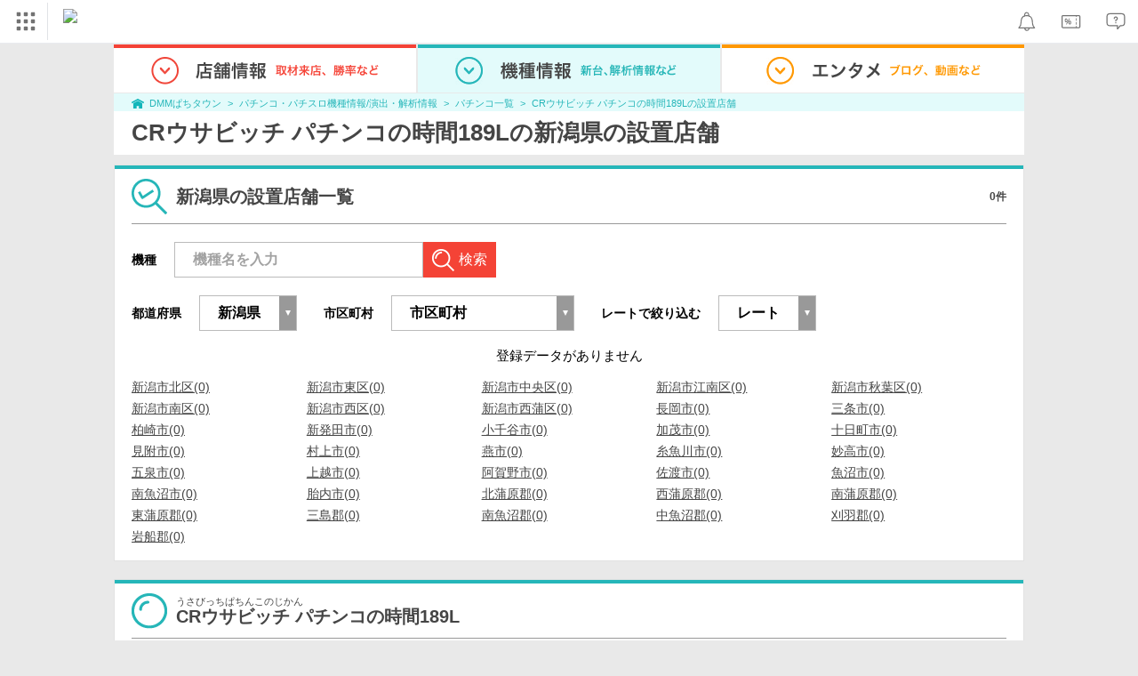

--- FILE ---
content_type: image/svg+xml
request_url: https://navismithapis-cdn.com/img/help.svg
body_size: 493
content:
<svg xmlns="http://www.w3.org/2000/svg" viewBox="0 0 40 40"><defs><style>.a{fill:none;stroke:#727272;stroke-linecap:round;stroke-miterlimit:10;stroke-width:1.3px;}.b{fill:#727272;}</style></defs><title>help</title><path class="a" d="M18.17,16.67A1.83,1.83,0,1,1,20,18.49v1.39"/><circle class="b" cx="20" cy="21.7" r="0.71"/><path class="b" d="M27,11.67A2.73,2.73,0,0,1,29.7,14.4v7.39A2.73,2.73,0,0,1,27,24.52H25l-.39.48-2.08,2.55v-3H13a2.73,2.73,0,0,1-2.73-2.73V14.4A2.73,2.73,0,0,1,13,11.67H27m0-1.3H13a4,4,0,0,0-4,4v7.39a4,4,0,0,0,4,4h8.22v2.94a.87.87,0,0,0,.88.87.85.85,0,0,0,.67-.32l2.84-3.49H27a4,4,0,0,0,4-4V14.4a4,4,0,0,0-4-4Z"/></svg>